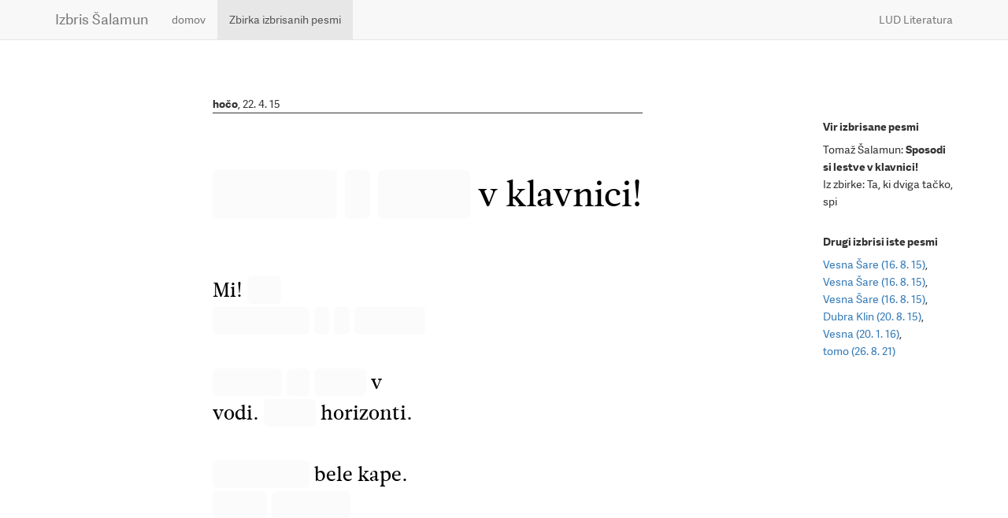

--- FILE ---
content_type: text/html; charset=UTF-8
request_url: http://www.ludliteratura.si/izbris-salamun/izbrisi.php?i=169
body_size: 2543
content:
<!DOCTYPE html>
<html lang="sl">
<head>
<meta charset="utf-8">
<meta http-equiv="X-UA-Compatible" content="IE=edge">
<meta name="viewport" content="width=device-width, initial-scale=1">

<title>v klavnici! (izbrisal/a: hočo) – Izbris/Šalamun</title>

<meta name="robots" content="index,follow">
<meta name="description" content="Mi! v vodi. horizonti. bele kape. širijo glino. gore, V …">
<meta name="keywords" content="izbrisana poezija, Tomaž Šalamun, poezija, erasure, eksperiment, LUD Literatura, Prepišno uredništvo">

<meta property="og:title" content="v klavnici! (izbrisal/a: hočo) – Izbris/Šalamun" />
<meta property="og:type" content="article" />
<meta property="og:url" content="http://www.ludliteratura.si/izbris-salamun/izbrisi.php?i=169">

<meta property="og:description" content="Mi! v vodi. horizonti. bele kape. širijo glino. gore, V …"/>

<link href="css/bootstrap.css" rel="stylesheet">
<link href="css/bootstrap-override.css" rel="stylesheet">

<!--<link href='http://fonts.googleapis.com/css?family=Open+Sans&amp;subset=latin,latin-ext' rel='stylesheet' type='text/css'>-->

<script src="//use.typekit.net/rnl2xhi.js"></script>
<script>try{Typekit.load();}catch(e){}</script>


<script>
  (function(i,s,o,g,r,a,m){i['GoogleAnalyticsObject']=r;i[r]=i[r]||function(){
  (i[r].q=i[r].q||[]).push(arguments)},i[r].l=1*new Date();a=s.createElement(o),
  m=s.getElementsByTagName(o)[0];a.async=1;a.src=g;m.parentNode.insertBefore(a,m)
  })(window,document,'script','//www.google-analytics.com/analytics.js','ga');

  ga('create', 'UA-22395392-2', 'auto');
  ga('send', 'pageview');

</script>

</head>
<body class="my-sans erasures">
<nav class="navbar navbar-default navbar-fixed-top my-sans" role="navigation">
  <div class="container">
    <div class="navbar-header">
      <button type="button" class="navbar-toggle collapsed" data-toggle="collapse" data-target="#navbar" aria-expanded="false" aria-controls="navbar">
        <span class="sr-only">Toggle navigation</span>
        <span class="icon-bar"></span>
        <span class="icon-bar"></span>
        <span class="icon-bar"></span>
      </button>
    <a class="navbar-brand" href="index.php">Izbris Šalamun</a>
    </div>
    <div id="navbar" class="navbar-collapse collapse">
      <ul class="nav navbar-nav">
        <li><a href="index.php">domov</a></li>
        <!--<li><a href="izbris.php">Izbriši pesem</a></li>-->
        <li class="active"><a href="izbrisi.php">Zbirka izbrisanih pesmi</a></li>
      </ul>
      <ul class="nav navbar-nav navbar-right">
        <li><a href="http://www.ludliteratura.si">LUD Literatura</a></li>
	  </ul>
<!--
      <ul class="nav navbar-nav navbar-right">
        <li><a href="o-salamunu.php">O Tomažu Šalamunu</a></li>
	  </ul>
-->
    </div><!--/.nav-collapse -->
  </div>
</nav>

<!--<div class="container">-->

<div class="container" style="margin-top: 5em;">
	<div class="row">
		<div class="col-md-10">
			<div class="my-align-center">
				<div class="my-inline-block my-align-left my-poem my-serif">

<p class="my-attribution my-font-size-0 my-sans"><b>hočo</b>, 22. 4. 15</p>

<h2 class="my-font-size-4"><span class="zradirano" data-izbris="da">Sposodi</span> <span class="zradirano" data-izbris="da">si</span> <span class="zradirano" data-izbris="da">lestve</span> <span class="nezradirano" data-izbris="da">v</span> <span class="nezradirano" data-izbris="da">klavnici!</span></h2>

<p class="my-font-size-2">
<span class="nezradirano" data-izbris="da">Mi!</span> <span class="zradirano" data-izbris="da">Vsi!</span><br>
<span class="zradirano" data-izbris="da">Jogananda</span> <span class="zradirano" data-izbris="da">si</span> <span class="zradirano" data-izbris="da">je</span> <span class="zradirano" data-izbris="da">treniral</span><br><br>
<span class="zradirano" data-izbris="da">bicepse</span> <span class="zradirano" data-izbris="da">na</span> <span class="zradirano" data-izbris="da">rožah</span> <span class="nezradirano" data-izbris="da">v</span><br>
<span class="nezradirano" data-izbris="da">vodi.</span> <span class="zradirano" data-izbris="da">Bočni</span> <span class="nezradirano" data-izbris="da">horizonti.</span><br><br>
<span class="zradirano" data-izbris="da">Zašmirane</span> <span class="nezradirano" data-izbris="da">bele</span> <span class="nezradirano" data-izbris="da">kape.</span><br>
<span class="zradirano" data-izbris="da">Mater</span> <span class="zradirano" data-izbris="da">ovijalka.</span><br><br>
<span class="zradirano" data-izbris="da">Črn</span> <span class="zradirano" data-izbris="da">škric.</span> <span class="zradirano" data-izbris="da">V</span> <span class="zradirano" data-izbris="da">Jokastah</span><br>
<span class="zradirano" data-izbris="da">zvodenela</span> <span class="zradirano" data-izbris="da">peresa</span><br><br>
<span class="nezradirano" data-izbris="da">širijo</span> <span class="nezradirano" data-izbris="da">glino.</span> <span class="zradirano" data-izbris="da">Potem</span> <span class="zradirano" data-izbris="da">je</span> <span class="zradirano" data-izbris="da">šel</span><br>
<span class="zradirano" data-izbris="da">na</span> <span class="nezradirano" data-izbris="da">gore,</span> <span class="zradirano" data-izbris="da">v</span> <span class="zradirano" data-izbris="da">Atlas.</span><br><br>
<span class="zradirano" data-izbris="da">Obnovil</span> <span class="zradirano" data-izbris="da">se</span> <span class="zradirano" data-izbris="da">je.</span> <span class="nezradirano" data-izbris="da">V</span> <span class="zradirano" data-izbris="da">dremotni</span><br>
<span class="zradirano" data-izbris="da">felni</span> <span class="zradirano" data-izbris="da">pravljici.</span> <span class="zradirano" data-izbris="da">V</span><br><br>
<span class="nezradirano" data-izbris="da">kolibah</span> <span class="nezradirano" data-izbris="da">za</span> <span class="zradirano" data-izbris="da">besedo.</span> <span class="zradirano" data-izbris="da">Rok</span> <span class="zradirano" data-izbris="da">poljubi</span><br>
<span class="nezradirano" data-izbris="da">zvezdo.</span> <span class="nezradirano" data-izbris="da">Sŕce</span> <span class="zradirano" data-izbris="da">mu</span> <span class="nezradirano" data-izbris="da">ugaša.</span>
</p>


				</div>
			</div>
        </div>
        <div class="col-md-2">
		<h4 class="top-el">Vir izbrisane pesmi</h4>
	<p>Tomaž Šalamun: <b>Sposodi si lestve v klavnici!</b><br>Iz zbirke: </i>Ta, ki dviga tačko, spi</i></p>
	<div id="" class="my-bare-links addthis_sharing_toolbox center"></div>
		  <h4 class="top-el">Drugi izbrisi iste pesmi</h4>
			<ul class="list-inline my-erasure-list">
<li><a href="izbrisi.php?i=486">Vesna Šare (16. 8. 15)</a></li><li><a href="izbrisi.php?i=487">Vesna Šare (16. 8. 15)</a></li><li><a href="izbrisi.php?i=488">Vesna Šare (16. 8. 15)</a></li><li><a href="izbrisi.php?i=501">Dubra Klin (20. 8. 15)</a></li><li><a href="izbrisi.php?i=565">Vesna (20. 1. 16)</a></li><li><a href="izbrisi.php?i=685">tomo (26. 8. 21)</a></li></ul>       </div>
	</div>


</div>

<script src="js/jquery-2.1.3.min.js"></script>
<script src="js/bootstrap.min.js"></script>


<script type="text/javascript">
$(document).ready(function(){

});			
</script>

<div class="my-footer container my-font-size-00" style="margin-top: 5em;">
<p style="text-align: right">Stran sta pripravila <a href="http://www.jaka.org">Jaka Železnikar</a> in <a href="http://www.pikavejica.si">Pika vejica</a></p>
</div>

<!-- Go to www.addthis.com/dashboard to customize your tools -->
<script type="text/javascript" src="//s7.addthis.com/js/300/addthis_widget.js#pubid=ra-4f4f196e17f638ee" async="async"></script>
<script type="text/javascript">
	var addthis_config = {
		data_ga_property: 'UA-22395392-2',
		ui_cobrand: "LUD Literatura",
		ui_click: true
	}; 
</script>

</body>
</html>
